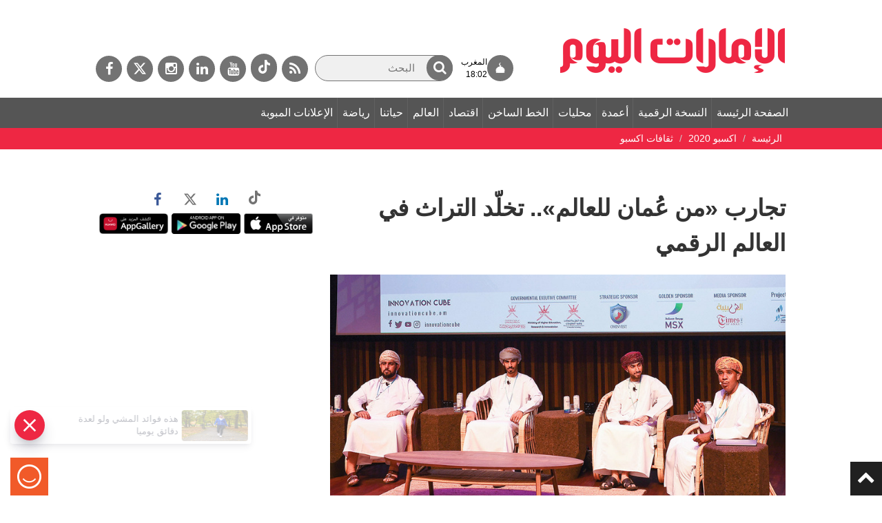

--- FILE ---
content_type: text/html; charset=utf-8
request_url: https://www.google.com/recaptcha/api2/aframe
body_size: 249
content:
<!DOCTYPE HTML><html><head><meta http-equiv="content-type" content="text/html; charset=UTF-8"></head><body><script nonce="STHWsMhA4vkA9jKu3doJhA">/** Anti-fraud and anti-abuse applications only. See google.com/recaptcha */ try{var clients={'sodar':'https://pagead2.googlesyndication.com/pagead/sodar?'};window.addEventListener("message",function(a){try{if(a.source===window.parent){var b=JSON.parse(a.data);var c=clients[b['id']];if(c){var d=document.createElement('img');d.src=c+b['params']+'&rc='+(localStorage.getItem("rc::a")?sessionStorage.getItem("rc::b"):"");window.document.body.appendChild(d);sessionStorage.setItem("rc::e",parseInt(sessionStorage.getItem("rc::e")||0)+1);localStorage.setItem("rc::h",'1769444924121');}}}catch(b){}});window.parent.postMessage("_grecaptcha_ready", "*");}catch(b){}</script></body></html>